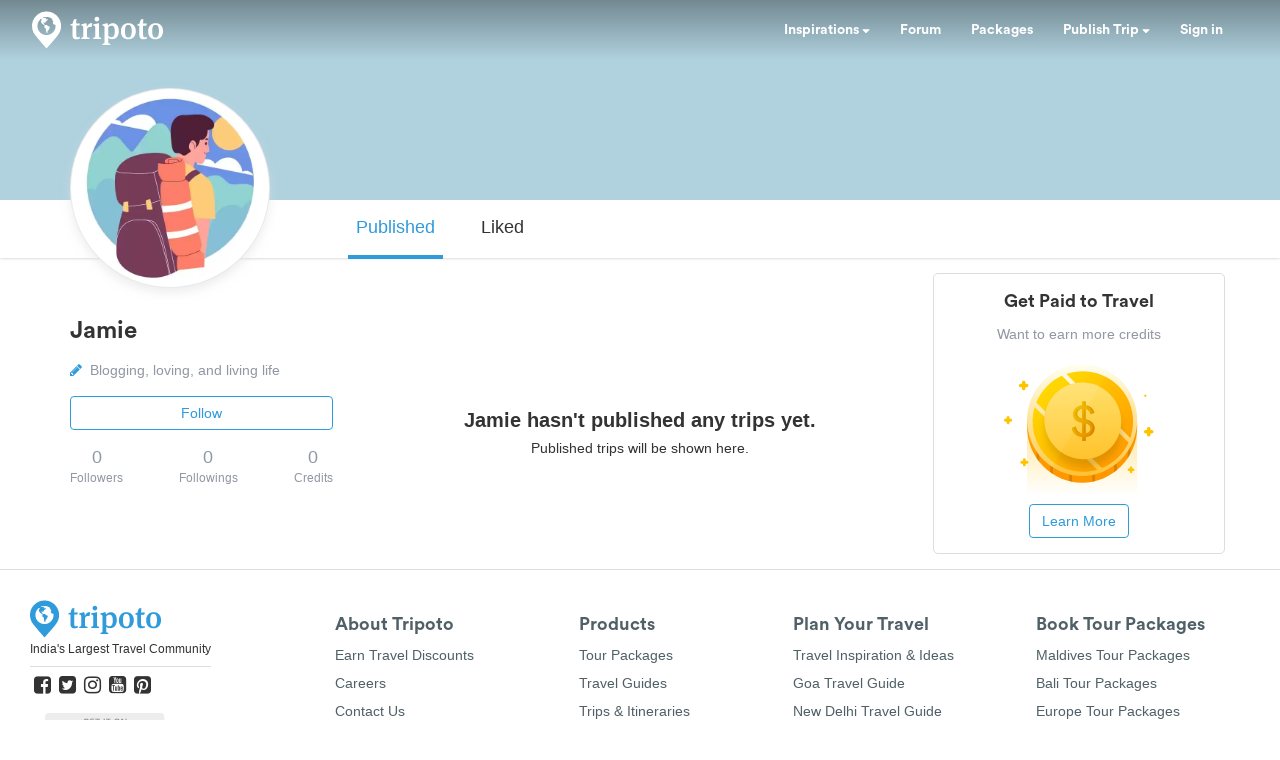

--- FILE ---
content_type: image/svg+xml
request_url: https://cdn1.tripoto.com/210.0/img/coin.svg
body_size: 2002
content:
<?xml version="1.0" encoding="UTF-8"?>
<svg version="1.1" viewBox="0 0 99 87" xmlns="http://www.w3.org/2000/svg" xmlns:xlink="http://www.w3.org/1999/xlink">
<title>Group 91@1x</title>
<desc>Created with Sketch.</desc>
<defs>
<linearGradient id="g" x1="50%" x2="50%" y2="100%">
<stop stop-color="#fff" offset="0"/>
<stop stop-color="#FFCE33" offset="1"/>
</linearGradient>
<linearGradient id="f" x1="50%" x2="50%" y2="100%">
<stop stop-color="#FEFFEF" offset="0"/>
<stop stop-color="#FFC334" offset="1"/>
</linearGradient>
<linearGradient id="e" x1="17.202%" x2="86.852%" y1="13.136%" y2="86.098%">
<stop stop-color="#FFD401" offset="0"/>
<stop stop-color="#FF9D00" offset="1"/>
</linearGradient>
<linearGradient id="d" x1="44.471%" x2="50%" y2="100%">
<stop stop-color="#FFE06B" offset="0"/>
<stop stop-color="#FFC32C" offset="1"/>
</linearGradient>
<path id="b" d="m70.096 56.194c-9.8074 9.8074-25.85 9.6654-35.833-0.3171-9.9825-9.9825-10.124-26.025-0.3171-35.833 9.8074-9.8074 25.85-9.6654 35.833 0.3171 9.9825 9.9825 10.124 26.025 0.3171 35.833z"/>
<filter id="i" x="-16.8%" y="-8.9%" width="133.5%" height="135.5%">
<feOffset dx="0" dy="5" in="SourceAlpha" result="shadowOffsetOuter1"/>
<feGaussianBlur in="shadowOffsetOuter1" result="shadowBlurOuter1" stdDeviation="2"/>
<feColorMatrix in="shadowBlurOuter1" values="0 0 0 0 0   0 0 0 0 0   0 0 0 0 0  0 0 0 0.117668705 0"/>
</filter>
<linearGradient id="c" x1="21.204%" x2="90.9%" y1="22.484%" y2="104.39%">
<stop stop-color="#F2BB00" offset="0"/>
<stop stop-color="#E18500" offset="1"/>
</linearGradient>
<path id="a" d="m48.39 33.508c0 1.4064 0.80363 2.4683 3.0136 3.0136h0.028701v-6.3142c-1.923 0.34441-3.0423 1.6934-3.0423 3.3006zm8.6677 9.6148c0-1.3776-0.97584-2.7266-3.1284-3.1858v6.3716c2.2961-0.43052 3.1284-1.7221 3.1284-3.1858zm-3.1284 8.2946h-2.497v-2.5831c-4.2478-0.37311-6.4577-3.3867-6.7734-6.142l2.784-0.91843c0.22961 1.9517 1.3489 4.0755 3.9894 4.5348v-6.8882l-0.77493-0.14351c-3.1858-0.66012-5.1375-2.5831-5.1375-5.6541 0-2.8701 2.4396-5.4819 5.9124-5.855v-2.5544h2.497v2.5831c3.8172 0.45922 5.2236 3.0136 5.7689 5.0227l-2.6118 1.0045c-0.22961-1.2341-1.2054-2.8988-3.1571-3.5302v6.8021l0.40181 0.086103c3.3293 0.68882 5.5393 2.9562 5.5393 5.7689 0 2.784-2.0665 5.5106-5.9411 5.8837v2.5831z"/>
<filter id="h" x="-4.3%" y="-2.5%" width="108.5%" height="105%">
<feGaussianBlur in="SourceAlpha" result="shadowBlurInner1" stdDeviation="0.15"/>
<feOffset dx="-1" dy="0" in="shadowBlurInner1" result="shadowOffsetInner1"/>
<feComposite in="shadowOffsetInner1" in2="SourceAlpha" k2="-1" k3="1" operator="arithmetic" result="shadowInnerInner1"/>
<feColorMatrix in="shadowInnerInner1" values="0 0 0 0 0   0 0 0 0 0   0 0 0 0 0  0 0 0 0.0722090127 0"/>
</filter>
</defs>
<g fill="none" fill-rule="evenodd">
<g transform="translate(-32 -34)">
<g transform="translate(32 34)">
<rect transform="translate(51.572 62.784) scale(1 -1) translate(-51.572 -62.784)" x="15.247" y="38.567" width="72.649" height="48.433" fill="url(#g)" opacity=".5"/>
<ellipse cx="51.572" cy="42.155" rx="36.325" ry="36.773" fill="#FE9700"/>
<path d="m21.526 57.402h1.7938v7.8846l-1.7938-2.5031v-5.3814zm8.9691 8.0722h1.7938v7.8846l-1.7938-1.346v-6.5386zm52.918-10.763v5.3814l-1.7938 2.8983v-8.2797h1.7938zm-8.9691 9.5938v6.5386l-1.7938 1.346v-7.8846h1.7938zm-31.392 5.6537h1.7938v8.3146l-1.7938-0.39541v-7.9192zm15.247-0.27793h1.7938v8.3146l-1.7938 0.31968v-8.6343z" fill="#523100" opacity=".2"/>
<ellipse cx="51.572" cy="37.67" rx="36.325" ry="36.773" fill="url(#f)"/>
<path d="m82.194 52.403c-1.5991 3.4885-3.835 6.7567-6.7076 9.6293-3.2114 3.2114-6.9171 5.627-10.872 7.2468l-43.306-43.306c1.6198-3.9552 4.0354-7.6609 7.2468-10.872 2.8726-2.8726 6.1408-5.1085 9.6293-6.7076l44.01 44.01zm1.1901-2.9684-42.232-42.232c11.629-4.0203 25.048-1.3877 34.334 7.8977 9.2855 9.2855 11.918 22.704 7.8977 34.334zm-21.844 20.929c-11.306 3.3742-24.057 0.59692-32.986-8.3317s-11.706-21.679-8.3317-32.986l41.317 41.317-5.8e-6 1.8e-6z" fill="url(#e)"/>
<use fill="black" filter="url(#i)" xlink:href="#b"/>
<use fill="url(#d)" fill-rule="evenodd" xlink:href="#b"/>
<path d="m18.387 18.835c10.031-17.374 32.421-23.226 50.009-13.072l-36.325 62.916c-17.588-10.155-23.715-32.471-13.684-49.845z" fill="#fff" opacity=".2" style="mix-blend-mode:soft-light"/>
<use fill="url(#c)" fill-rule="evenodd" xlink:href="#a"/>
<use fill="black" filter="url(#h)" xlink:href="#a"/>
<path d="m3.6594 36.701h0.7534c0.53498 0 0.96866 0.43368 0.96866 0.96866s-0.43368 0.96866-0.96866 0.96866h-0.7534v0.7534c0 0.53498-0.43368 0.96866-0.96866 0.96866s-0.96866-0.43368-0.96866-0.96866v-0.7534h-0.7534c-0.53498 0-0.96866-0.43368-0.96866-0.96866s0.43368-0.96866 0.96866-0.96866h0.7534v-0.7534c0-0.53498 0.43368-0.96866 0.96866-0.96866s0.96866 0.43368 0.96866 0.96866v0.7534z" fill="#FFC300"/>
<path d="m14.422 64.506h0.7534c0.53498 0 0.96866 0.43368 0.96866 0.96866s-0.43368 0.96866-0.96866 0.96866h-0.7534v0.7534c0 0.53498-0.43368 0.96866-0.96866 0.96866-0.53498 0-0.96866-0.43368-0.96866-0.96866v-0.7534h-0.7534c-0.53498 0-0.96866-0.43368-0.96866-0.96866s0.43368-0.96866 0.96866-0.96866h0.7534v-0.7534c0-0.53498 0.43368-0.96866 0.96866-0.96866 0.53498 0 0.96866 0.43368 0.96866 0.96866v0.7534z" fill="#FFC300"/>
<path d="m14.156 13.648h0.83711c0.6357 0 1.151 0.51533 1.151 1.151 0 0.6357-0.51533 1.151-1.151 1.151h-0.83711v0.83711c0 0.6357-0.51533 1.151-1.151 1.151-0.6357 0-1.151-0.51533-1.151-1.151v-0.83711h-0.83711c-0.6357 0-1.151-0.51533-1.151-1.151 0-0.6357 0.51533-1.151 1.151-1.151h0.83711v-0.83711c0-0.6357 0.51533-1.151 1.151-1.151 0.6357 0 1.151 0.51533 1.151 1.151v0.83711z" fill="#FFC300"/>
<path d="m96.672 44.143h0.83711c0.6357 0 1.151 0.51533 1.151 1.151 0 0.6357-0.51533 1.151-1.151 1.151h-0.83711v0.83711c0 0.6357-0.51533 1.151-1.151 1.151-0.6357 0-1.151-0.51533-1.151-1.151v-0.83711h-0.83711c-0.6357 0-1.151-0.51533-1.151-1.151 0-0.6357 0.51533-1.151 1.151-1.151h0.83711v-0.83711c0-0.6357 0.51533-1.151 1.151-1.151 0.6357 0 1.151 0.51533 1.151 1.151v0.83711z" fill="#FFC300"/>
<path d="m93.607 21.197h0.23918c0.18163 0 0.32887 0.14724 0.32887 0.32887s-0.14724 0.32887-0.32887 0.32887h-0.23918v0.23918c0 0.18163-0.14724 0.32887-0.32887 0.32887-0.18163 0-0.32887-0.14724-0.32887-0.32887v-0.23918h-0.23918c-0.18163 0-0.32887-0.14724-0.32887-0.32887s0.14724-0.32887 0.32887-0.32887h0.23918v-0.23918c0-0.18163 0.14724-0.32887 0.32887-0.32887 0.18163 0 0.32887 0.14724 0.32887 0.32887v0.23918z" fill="#FFC300"/>
<path d="m84.646 69.622h0.67268c0.43343 0 0.78479 0.35136 0.78479 0.78479s-0.35136 0.78479-0.78479 0.78479h-0.67268v0.67268c0 0.43343-0.35136 0.78479-0.78479 0.78479-0.43343 0-0.78479-0.35136-0.78479-0.78479v-0.67268h-0.67268c-0.43343 0-0.78479-0.35136-0.78479-0.78479s0.35136-0.78479 0.78479-0.78479h0.67268v-0.67268c0-0.43343 0.35136-0.78479 0.78479-0.78479 0.43343 0 0.78479 0.35136 0.78479 0.78479v0.67268z" fill="#FFC300"/>
</g>
</g>
</g>
</svg>
